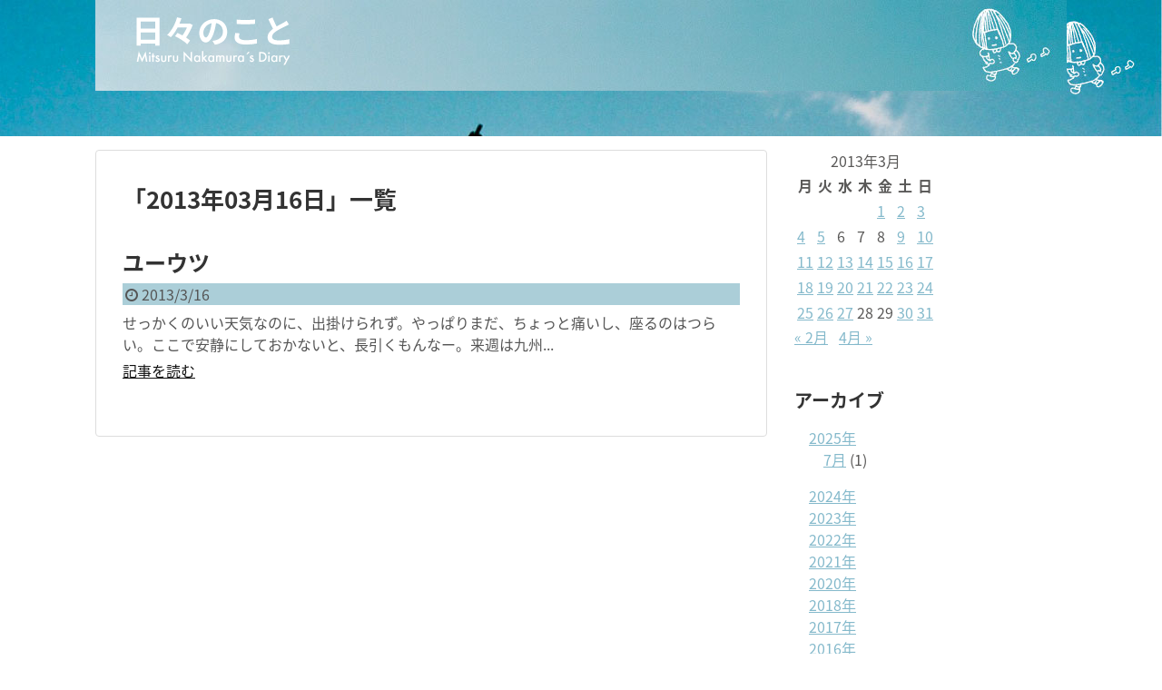

--- FILE ---
content_type: text/html; charset=UTF-8
request_url: https://nakamuramitsuru.com/diary/2013/03/16/
body_size: 10614
content:
<!DOCTYPE html>
<html lang="ja">
<head>
<meta charset="UTF-8">
  <meta name="viewport" content="width=1280, maximum-scale=1, user-scalable=yes">
<link rel="alternate" type="application/rss+xml" title="日々のこと RSS Feed" href="https://nakamuramitsuru.com/diary/feed/" />
<link rel="pingback" href="https://nakamuramitsuru.com/diary/xmlrpc.php" />
<meta name="robots" content="noindex,follow">
<!-- OGP -->
<meta property="og:type" content="website">
<meta property="og:description" content="">
<meta property="og:title" content="日々のこと">
<meta property="og:url" content="https://nakamuramitsuru.com/diary">
<meta property="og:image" content="http://satomiiiii.xsrv.jp/diary/wp-content/uploads/2020/05/header3.jpg">
<meta property="og:site_name" content="日々のこと">
<meta property="og:locale" content="ja_JP">
<!-- /OGP -->
<!-- Twitter Card -->
<meta name="twitter:card" content="summary">
<meta name="twitter:description" content="">
<meta name="twitter:title" content="日々のこと">
<meta name="twitter:url" content="https://nakamuramitsuru.com/diary">
<meta name="twitter:image" content="http://satomiiiii.xsrv.jp/diary/wp-content/uploads/2020/05/header3.jpg">
<meta name="twitter:domain" content="nakamuramitsuru.com">
<meta name="twitter:creator" content="@mitsuru_sth">
<meta name="twitter:site" content="@mitsuru_sth">
<!-- /Twitter Card -->

<title>2013年3月16日  |  日々のこと</title>
<meta name='robots' content='max-image-preview:large' />
	<style>img:is([sizes="auto" i], [sizes^="auto," i]) { contain-intrinsic-size: 3000px 1500px }</style>
	<link rel='dns-prefetch' href='//fonts.googleapis.com' />
<link rel="alternate" type="application/rss+xml" title="日々のこと &raquo; フィード" href="https://nakamuramitsuru.com/diary/feed/" />
<link rel="alternate" type="application/rss+xml" title="日々のこと &raquo; コメントフィード" href="https://nakamuramitsuru.com/diary/comments/feed/" />
<script type="text/javascript">
/* <![CDATA[ */
window._wpemojiSettings = {"baseUrl":"https:\/\/s.w.org\/images\/core\/emoji\/16.0.1\/72x72\/","ext":".png","svgUrl":"https:\/\/s.w.org\/images\/core\/emoji\/16.0.1\/svg\/","svgExt":".svg","source":{"concatemoji":"https:\/\/nakamuramitsuru.com\/diary\/wp-includes\/js\/wp-emoji-release.min.js?ver=6.8.3"}};
/*! This file is auto-generated */
!function(s,n){var o,i,e;function c(e){try{var t={supportTests:e,timestamp:(new Date).valueOf()};sessionStorage.setItem(o,JSON.stringify(t))}catch(e){}}function p(e,t,n){e.clearRect(0,0,e.canvas.width,e.canvas.height),e.fillText(t,0,0);var t=new Uint32Array(e.getImageData(0,0,e.canvas.width,e.canvas.height).data),a=(e.clearRect(0,0,e.canvas.width,e.canvas.height),e.fillText(n,0,0),new Uint32Array(e.getImageData(0,0,e.canvas.width,e.canvas.height).data));return t.every(function(e,t){return e===a[t]})}function u(e,t){e.clearRect(0,0,e.canvas.width,e.canvas.height),e.fillText(t,0,0);for(var n=e.getImageData(16,16,1,1),a=0;a<n.data.length;a++)if(0!==n.data[a])return!1;return!0}function f(e,t,n,a){switch(t){case"flag":return n(e,"\ud83c\udff3\ufe0f\u200d\u26a7\ufe0f","\ud83c\udff3\ufe0f\u200b\u26a7\ufe0f")?!1:!n(e,"\ud83c\udde8\ud83c\uddf6","\ud83c\udde8\u200b\ud83c\uddf6")&&!n(e,"\ud83c\udff4\udb40\udc67\udb40\udc62\udb40\udc65\udb40\udc6e\udb40\udc67\udb40\udc7f","\ud83c\udff4\u200b\udb40\udc67\u200b\udb40\udc62\u200b\udb40\udc65\u200b\udb40\udc6e\u200b\udb40\udc67\u200b\udb40\udc7f");case"emoji":return!a(e,"\ud83e\udedf")}return!1}function g(e,t,n,a){var r="undefined"!=typeof WorkerGlobalScope&&self instanceof WorkerGlobalScope?new OffscreenCanvas(300,150):s.createElement("canvas"),o=r.getContext("2d",{willReadFrequently:!0}),i=(o.textBaseline="top",o.font="600 32px Arial",{});return e.forEach(function(e){i[e]=t(o,e,n,a)}),i}function t(e){var t=s.createElement("script");t.src=e,t.defer=!0,s.head.appendChild(t)}"undefined"!=typeof Promise&&(o="wpEmojiSettingsSupports",i=["flag","emoji"],n.supports={everything:!0,everythingExceptFlag:!0},e=new Promise(function(e){s.addEventListener("DOMContentLoaded",e,{once:!0})}),new Promise(function(t){var n=function(){try{var e=JSON.parse(sessionStorage.getItem(o));if("object"==typeof e&&"number"==typeof e.timestamp&&(new Date).valueOf()<e.timestamp+604800&&"object"==typeof e.supportTests)return e.supportTests}catch(e){}return null}();if(!n){if("undefined"!=typeof Worker&&"undefined"!=typeof OffscreenCanvas&&"undefined"!=typeof URL&&URL.createObjectURL&&"undefined"!=typeof Blob)try{var e="postMessage("+g.toString()+"("+[JSON.stringify(i),f.toString(),p.toString(),u.toString()].join(",")+"));",a=new Blob([e],{type:"text/javascript"}),r=new Worker(URL.createObjectURL(a),{name:"wpTestEmojiSupports"});return void(r.onmessage=function(e){c(n=e.data),r.terminate(),t(n)})}catch(e){}c(n=g(i,f,p,u))}t(n)}).then(function(e){for(var t in e)n.supports[t]=e[t],n.supports.everything=n.supports.everything&&n.supports[t],"flag"!==t&&(n.supports.everythingExceptFlag=n.supports.everythingExceptFlag&&n.supports[t]);n.supports.everythingExceptFlag=n.supports.everythingExceptFlag&&!n.supports.flag,n.DOMReady=!1,n.readyCallback=function(){n.DOMReady=!0}}).then(function(){return e}).then(function(){var e;n.supports.everything||(n.readyCallback(),(e=n.source||{}).concatemoji?t(e.concatemoji):e.wpemoji&&e.twemoji&&(t(e.twemoji),t(e.wpemoji)))}))}((window,document),window._wpemojiSettings);
/* ]]> */
</script>
<link rel='stylesheet' id='simplicity-style-css' href='https://nakamuramitsuru.com/diary/wp-content/themes/simplicity2/style.css?ver=6.8.3&#038;fver=20200428101903' type='text/css' media='all' />
<link rel='stylesheet' id='responsive-style-css' href='https://nakamuramitsuru.com/diary/wp-content/themes/simplicity2/css/responsive-pc.css?ver=6.8.3&#038;fver=20200428101903' type='text/css' media='all' />
<link rel='stylesheet' id='font-awesome-style-css' href='https://nakamuramitsuru.com/diary/wp-content/themes/simplicity2/webfonts/css/font-awesome.min.css?ver=6.8.3&#038;fver=20200428101903' type='text/css' media='all' />
<link rel='stylesheet' id='icomoon-style-css' href='https://nakamuramitsuru.com/diary/wp-content/themes/simplicity2/webfonts/icomoon/style.css?ver=6.8.3&#038;fver=20200428101903' type='text/css' media='all' />
<link rel='stylesheet' id='google-fonts-notosansjapanese-css' href='https://fonts.googleapis.com/earlyaccess/notosansjapanese.css?ver=6.8.3' type='text/css' media='all' />
<link rel='stylesheet' id='extension-style-css' href='https://nakamuramitsuru.com/diary/wp-content/themes/simplicity2/css/extension.css?ver=6.8.3&#038;fver=20200428101903' type='text/css' media='all' />
<style id='extension-style-inline-css' type='text/css'>
a{color:#84b9cb}#navi ul{border-width:0}#navi{background-color:;border:1px solid #ddd;border-width:1px 0}@media screen and (max-width:1110px){#navi{background-color:transparent}}#page-top a{background-color:#33827a}#footer{background-color:#abced8}#h-top{min-height:150px} figure.entry-thumb,.new-entry-thumb,.popular-entry-thumb,.related-entry-thumb{display:none}.widget_new_popular .wpp-thumbnail,.widget_popular_ranking .wpp-thumbnail{display:none}.related-entry-thumbnail .related-entry-thumb{display:block}.entry-card-content,.related-entry-content{margin-left:0}.widget_new_popular ul li::before{display:none}.new-entry,#sidebar ul.wpp-list{padding-left:1em}.new-entry a,#sidebar ul.wpp-list a{color:#84b9cb;text-decoration:underline}#header .alignleft{margin-right:30px;max-width:none} #header{background-image:url(http://satomiiiii.xsrv.jp/diary/wp-content/uploads/2020/05/header3.jpg);background-position:0 0;background-size:100% auto;background-repeat:no-repeat}@media screen and (max-width:1110px){#navi{background-color:}}@media screen and (max-width:639px){.article br{display:block}}#h-top{background-image:url(https://nakamuramitsuru.com/diary/wp-content/uploads/2020/04/header2.jpg)}body{font-family:'Noto Sans Japanese'}
</style>
<link rel='stylesheet' id='child-style-css' href='https://nakamuramitsuru.com/diary/wp-content/themes/simplicity2-child/style.css?ver=6.8.3&#038;fver=20200430045200' type='text/css' media='all' />
<link rel='stylesheet' id='print-style-css' href='https://nakamuramitsuru.com/diary/wp-content/themes/simplicity2/css/print.css?ver=6.8.3&#038;fver=20200428101903' type='text/css' media='print' />
<style id='wp-emoji-styles-inline-css' type='text/css'>

	img.wp-smiley, img.emoji {
		display: inline !important;
		border: none !important;
		box-shadow: none !important;
		height: 1em !important;
		width: 1em !important;
		margin: 0 0.07em !important;
		vertical-align: -0.1em !important;
		background: none !important;
		padding: 0 !important;
	}
</style>
<link rel='stylesheet' id='wp-block-library-css' href='https://nakamuramitsuru.com/diary/wp-includes/css/dist/block-library/style.min.css?ver=6.8.3' type='text/css' media='all' />
<style id='classic-theme-styles-inline-css' type='text/css'>
/*! This file is auto-generated */
.wp-block-button__link{color:#fff;background-color:#32373c;border-radius:9999px;box-shadow:none;text-decoration:none;padding:calc(.667em + 2px) calc(1.333em + 2px);font-size:1.125em}.wp-block-file__button{background:#32373c;color:#fff;text-decoration:none}
</style>
<style id='global-styles-inline-css' type='text/css'>
:root{--wp--preset--aspect-ratio--square: 1;--wp--preset--aspect-ratio--4-3: 4/3;--wp--preset--aspect-ratio--3-4: 3/4;--wp--preset--aspect-ratio--3-2: 3/2;--wp--preset--aspect-ratio--2-3: 2/3;--wp--preset--aspect-ratio--16-9: 16/9;--wp--preset--aspect-ratio--9-16: 9/16;--wp--preset--color--black: #000000;--wp--preset--color--cyan-bluish-gray: #abb8c3;--wp--preset--color--white: #ffffff;--wp--preset--color--pale-pink: #f78da7;--wp--preset--color--vivid-red: #cf2e2e;--wp--preset--color--luminous-vivid-orange: #ff6900;--wp--preset--color--luminous-vivid-amber: #fcb900;--wp--preset--color--light-green-cyan: #7bdcb5;--wp--preset--color--vivid-green-cyan: #00d084;--wp--preset--color--pale-cyan-blue: #8ed1fc;--wp--preset--color--vivid-cyan-blue: #0693e3;--wp--preset--color--vivid-purple: #9b51e0;--wp--preset--gradient--vivid-cyan-blue-to-vivid-purple: linear-gradient(135deg,rgba(6,147,227,1) 0%,rgb(155,81,224) 100%);--wp--preset--gradient--light-green-cyan-to-vivid-green-cyan: linear-gradient(135deg,rgb(122,220,180) 0%,rgb(0,208,130) 100%);--wp--preset--gradient--luminous-vivid-amber-to-luminous-vivid-orange: linear-gradient(135deg,rgba(252,185,0,1) 0%,rgba(255,105,0,1) 100%);--wp--preset--gradient--luminous-vivid-orange-to-vivid-red: linear-gradient(135deg,rgba(255,105,0,1) 0%,rgb(207,46,46) 100%);--wp--preset--gradient--very-light-gray-to-cyan-bluish-gray: linear-gradient(135deg,rgb(238,238,238) 0%,rgb(169,184,195) 100%);--wp--preset--gradient--cool-to-warm-spectrum: linear-gradient(135deg,rgb(74,234,220) 0%,rgb(151,120,209) 20%,rgb(207,42,186) 40%,rgb(238,44,130) 60%,rgb(251,105,98) 80%,rgb(254,248,76) 100%);--wp--preset--gradient--blush-light-purple: linear-gradient(135deg,rgb(255,206,236) 0%,rgb(152,150,240) 100%);--wp--preset--gradient--blush-bordeaux: linear-gradient(135deg,rgb(254,205,165) 0%,rgb(254,45,45) 50%,rgb(107,0,62) 100%);--wp--preset--gradient--luminous-dusk: linear-gradient(135deg,rgb(255,203,112) 0%,rgb(199,81,192) 50%,rgb(65,88,208) 100%);--wp--preset--gradient--pale-ocean: linear-gradient(135deg,rgb(255,245,203) 0%,rgb(182,227,212) 50%,rgb(51,167,181) 100%);--wp--preset--gradient--electric-grass: linear-gradient(135deg,rgb(202,248,128) 0%,rgb(113,206,126) 100%);--wp--preset--gradient--midnight: linear-gradient(135deg,rgb(2,3,129) 0%,rgb(40,116,252) 100%);--wp--preset--font-size--small: 13px;--wp--preset--font-size--medium: 20px;--wp--preset--font-size--large: 36px;--wp--preset--font-size--x-large: 42px;--wp--preset--spacing--20: 0.44rem;--wp--preset--spacing--30: 0.67rem;--wp--preset--spacing--40: 1rem;--wp--preset--spacing--50: 1.5rem;--wp--preset--spacing--60: 2.25rem;--wp--preset--spacing--70: 3.38rem;--wp--preset--spacing--80: 5.06rem;--wp--preset--shadow--natural: 6px 6px 9px rgba(0, 0, 0, 0.2);--wp--preset--shadow--deep: 12px 12px 50px rgba(0, 0, 0, 0.4);--wp--preset--shadow--sharp: 6px 6px 0px rgba(0, 0, 0, 0.2);--wp--preset--shadow--outlined: 6px 6px 0px -3px rgba(255, 255, 255, 1), 6px 6px rgba(0, 0, 0, 1);--wp--preset--shadow--crisp: 6px 6px 0px rgba(0, 0, 0, 1);}:where(.is-layout-flex){gap: 0.5em;}:where(.is-layout-grid){gap: 0.5em;}body .is-layout-flex{display: flex;}.is-layout-flex{flex-wrap: wrap;align-items: center;}.is-layout-flex > :is(*, div){margin: 0;}body .is-layout-grid{display: grid;}.is-layout-grid > :is(*, div){margin: 0;}:where(.wp-block-columns.is-layout-flex){gap: 2em;}:where(.wp-block-columns.is-layout-grid){gap: 2em;}:where(.wp-block-post-template.is-layout-flex){gap: 1.25em;}:where(.wp-block-post-template.is-layout-grid){gap: 1.25em;}.has-black-color{color: var(--wp--preset--color--black) !important;}.has-cyan-bluish-gray-color{color: var(--wp--preset--color--cyan-bluish-gray) !important;}.has-white-color{color: var(--wp--preset--color--white) !important;}.has-pale-pink-color{color: var(--wp--preset--color--pale-pink) !important;}.has-vivid-red-color{color: var(--wp--preset--color--vivid-red) !important;}.has-luminous-vivid-orange-color{color: var(--wp--preset--color--luminous-vivid-orange) !important;}.has-luminous-vivid-amber-color{color: var(--wp--preset--color--luminous-vivid-amber) !important;}.has-light-green-cyan-color{color: var(--wp--preset--color--light-green-cyan) !important;}.has-vivid-green-cyan-color{color: var(--wp--preset--color--vivid-green-cyan) !important;}.has-pale-cyan-blue-color{color: var(--wp--preset--color--pale-cyan-blue) !important;}.has-vivid-cyan-blue-color{color: var(--wp--preset--color--vivid-cyan-blue) !important;}.has-vivid-purple-color{color: var(--wp--preset--color--vivid-purple) !important;}.has-black-background-color{background-color: var(--wp--preset--color--black) !important;}.has-cyan-bluish-gray-background-color{background-color: var(--wp--preset--color--cyan-bluish-gray) !important;}.has-white-background-color{background-color: var(--wp--preset--color--white) !important;}.has-pale-pink-background-color{background-color: var(--wp--preset--color--pale-pink) !important;}.has-vivid-red-background-color{background-color: var(--wp--preset--color--vivid-red) !important;}.has-luminous-vivid-orange-background-color{background-color: var(--wp--preset--color--luminous-vivid-orange) !important;}.has-luminous-vivid-amber-background-color{background-color: var(--wp--preset--color--luminous-vivid-amber) !important;}.has-light-green-cyan-background-color{background-color: var(--wp--preset--color--light-green-cyan) !important;}.has-vivid-green-cyan-background-color{background-color: var(--wp--preset--color--vivid-green-cyan) !important;}.has-pale-cyan-blue-background-color{background-color: var(--wp--preset--color--pale-cyan-blue) !important;}.has-vivid-cyan-blue-background-color{background-color: var(--wp--preset--color--vivid-cyan-blue) !important;}.has-vivid-purple-background-color{background-color: var(--wp--preset--color--vivid-purple) !important;}.has-black-border-color{border-color: var(--wp--preset--color--black) !important;}.has-cyan-bluish-gray-border-color{border-color: var(--wp--preset--color--cyan-bluish-gray) !important;}.has-white-border-color{border-color: var(--wp--preset--color--white) !important;}.has-pale-pink-border-color{border-color: var(--wp--preset--color--pale-pink) !important;}.has-vivid-red-border-color{border-color: var(--wp--preset--color--vivid-red) !important;}.has-luminous-vivid-orange-border-color{border-color: var(--wp--preset--color--luminous-vivid-orange) !important;}.has-luminous-vivid-amber-border-color{border-color: var(--wp--preset--color--luminous-vivid-amber) !important;}.has-light-green-cyan-border-color{border-color: var(--wp--preset--color--light-green-cyan) !important;}.has-vivid-green-cyan-border-color{border-color: var(--wp--preset--color--vivid-green-cyan) !important;}.has-pale-cyan-blue-border-color{border-color: var(--wp--preset--color--pale-cyan-blue) !important;}.has-vivid-cyan-blue-border-color{border-color: var(--wp--preset--color--vivid-cyan-blue) !important;}.has-vivid-purple-border-color{border-color: var(--wp--preset--color--vivid-purple) !important;}.has-vivid-cyan-blue-to-vivid-purple-gradient-background{background: var(--wp--preset--gradient--vivid-cyan-blue-to-vivid-purple) !important;}.has-light-green-cyan-to-vivid-green-cyan-gradient-background{background: var(--wp--preset--gradient--light-green-cyan-to-vivid-green-cyan) !important;}.has-luminous-vivid-amber-to-luminous-vivid-orange-gradient-background{background: var(--wp--preset--gradient--luminous-vivid-amber-to-luminous-vivid-orange) !important;}.has-luminous-vivid-orange-to-vivid-red-gradient-background{background: var(--wp--preset--gradient--luminous-vivid-orange-to-vivid-red) !important;}.has-very-light-gray-to-cyan-bluish-gray-gradient-background{background: var(--wp--preset--gradient--very-light-gray-to-cyan-bluish-gray) !important;}.has-cool-to-warm-spectrum-gradient-background{background: var(--wp--preset--gradient--cool-to-warm-spectrum) !important;}.has-blush-light-purple-gradient-background{background: var(--wp--preset--gradient--blush-light-purple) !important;}.has-blush-bordeaux-gradient-background{background: var(--wp--preset--gradient--blush-bordeaux) !important;}.has-luminous-dusk-gradient-background{background: var(--wp--preset--gradient--luminous-dusk) !important;}.has-pale-ocean-gradient-background{background: var(--wp--preset--gradient--pale-ocean) !important;}.has-electric-grass-gradient-background{background: var(--wp--preset--gradient--electric-grass) !important;}.has-midnight-gradient-background{background: var(--wp--preset--gradient--midnight) !important;}.has-small-font-size{font-size: var(--wp--preset--font-size--small) !important;}.has-medium-font-size{font-size: var(--wp--preset--font-size--medium) !important;}.has-large-font-size{font-size: var(--wp--preset--font-size--large) !important;}.has-x-large-font-size{font-size: var(--wp--preset--font-size--x-large) !important;}
:where(.wp-block-post-template.is-layout-flex){gap: 1.25em;}:where(.wp-block-post-template.is-layout-grid){gap: 1.25em;}
:where(.wp-block-columns.is-layout-flex){gap: 2em;}:where(.wp-block-columns.is-layout-grid){gap: 2em;}
:root :where(.wp-block-pullquote){font-size: 1.5em;line-height: 1.6;}
</style>
<script type="text/javascript" src="https://nakamuramitsuru.com/diary/wp-includes/js/jquery/jquery.min.js?ver=3.7.1" id="jquery-core-js"></script>
<script type="text/javascript" src="https://nakamuramitsuru.com/diary/wp-includes/js/jquery/jquery-migrate.min.js?ver=3.4.1" id="jquery-migrate-js"></script>
<link rel="shortcut icon" type="image/x-icon" href="http://satomiiiii.xsrv.jp/diary/wp-content/uploads/2020/05/header3.jpg" />
<link rel="icon" href="https://nakamuramitsuru.com/diary/wp-content/uploads/2022/05/cropped-favicon-32x32.png" sizes="32x32" />
<link rel="icon" href="https://nakamuramitsuru.com/diary/wp-content/uploads/2022/05/cropped-favicon-192x192.png" sizes="192x192" />
<link rel="apple-touch-icon" href="https://nakamuramitsuru.com/diary/wp-content/uploads/2022/05/cropped-favicon-180x180.png" />
<meta name="msapplication-TileImage" content="https://nakamuramitsuru.com/diary/wp-content/uploads/2022/05/cropped-favicon-270x270.png" />
		<style type="text/css" id="wp-custom-css">
			/* フォントを灰色にする */
body {
    color:#595857 !important;
}

/*パンくずリスト非表示*/
.single-post #breadcrumb {
	display:none;
}

/*リスト*/
.list-4{
  list-style: none;
  padding:0;
  margin:0;
}
.list-4 li { 
  border-bottom:2px dashed;
  border-color:#cdcdcd; /* 線の色 */
  position: relative;
  margin:0.5em 0 !important;
  max-width:700px; /* 横幅 */
  padding: 0 0 0.5em 1.4em;
}
.list-4 li:last-child{ 
  border:none;
}
.list-4 li:before {
	 display: none;
}

/*日付を非表示にする*/
#post-39 .post-meta{
display: none;
}

/* 記事日付部分の背景色 */
.post-meta{
  background-color:#abced8;
}

/* h3 見出しのカスタマイズ */
.article h3 {
  border-bottom: 4px solid #abced8;/*下線の太さ、色*/
}


/* 改ページのカスタマイズ */
.page-link{
text-align:center;
}
.page-link span{
margin-right: 3px;
padding: 8px 11px;
border: 1px solid #ddd;

border-radius:0px;
}
.page-link a span{
background: #abced8;
color:#ffffff;
}
.page-link a span:hover{
background: #33827A;
color:#ffffff;
}		</style>
		</head>
  <body class="archive date wp-theme-simplicity2 wp-child-theme-simplicity2-child" itemscope itemtype="https://schema.org/WebPage">
    <div id="container">

      <!-- header -->
      <header itemscope itemtype="https://schema.org/WPHeader">
        <div id="header" class="clearfix">
          <div id="header-in">

                        <div id="h-top">
              
              <div class="alignleft top-title-catchphrase">
                <!-- サイトのタイトル -->
<p id="site-title" itemscope itemtype="https://schema.org/Organization">
  <a href="https://nakamuramitsuru.com/diary/"><img src="http://nakamuramitsuru.com/diary/wp-content/uploads/2020/04/logo_white.png" alt="日々のこと" class="site-title-img" /></a></p>
<!-- サイトの概要 -->
<p id="site-description">
  </p>
              </div>

              <div class="alignright top-sns-follows">
                              </div>

            </div><!-- /#h-top -->
          </div><!-- /#header-in -->
        </div><!-- /#header -->
      </header>

      
      <!-- 本体部分 -->
      <div id="body">
        <div id="body-in" class="cf">

          
          <!-- main -->
          <main itemscope itemprop="mainContentOfPage">
            <div id="main" itemscope itemtype="https://schema.org/Blog">

  <h1 id="archive-title"><span class="archive-title-pb">「</span><span class="archive-title-text">2013年03月16日</span><span class="archive-title-pa">」</span><span class="archive-title-list-text">一覧</span></h1>






<div id="list">
<!-- 記事一覧 -->
<article id="post-4218" class="entry cf entry-card post-4218 post type-post status-publish format-standard category-days">
  <figure class="entry-thumb">
                  <a href="https://nakamuramitsuru.com/diary/2013-3-16/" class="entry-image entry-image-link" title="ユーウツ"><img src="https://nakamuramitsuru.com/diary/wp-content/themes/simplicity2/images/no-image.png" alt="NO IMAGE" class="entry-thumnail no-image list-no-image" /></a>
            </figure><!-- /.entry-thumb -->

  <div class="entry-card-content">
  <header>
    <h2><a href="https://nakamuramitsuru.com/diary/2013-3-16/" class="entry-title entry-title-link" title="ユーウツ">ユーウツ</a></h2>
    <p class="post-meta">
            <span class="post-date"><span class="fa fa-clock-o fa-fw"></span><span class="published">2013/3/16</span></span>
      
      
      
      
    </p><!-- /.post-meta -->
      </header>
  <p class="entry-snippet">せっかくのいい天気なのに、出掛けられず。やっぱりまだ、ちょっと痛いし、座るのはつらい。ここで安静にしておかないと、長引くもんなー。来週は九州...</p>

    <footer>
    <p class="entry-read"><a href="https://nakamuramitsuru.com/diary/2013-3-16/" class="entry-read-link">記事を読む</a></p>
  </footer>
  
</div><!-- /.entry-card-content -->
</article>  <div class="clear"></div>
</div><!-- /#list -->

  <!-- 文章下広告 -->
                  


            </div><!-- /#main -->
          </main>
        <!-- sidebar -->
<div id="sidebar" class="sidebar nwa" role="complementary">
    
  <div id="sidebar-widget">
  <!-- ウイジェット -->
  <aside id="calendar-3" class="widget widget_calendar"><div id="calendar_wrap" class="calendar_wrap"><table id="wp-calendar" class="wp-calendar-table">
	<caption>2013年3月</caption>
	<thead>
	<tr>
		<th scope="col" aria-label="月曜日">月</th>
		<th scope="col" aria-label="火曜日">火</th>
		<th scope="col" aria-label="水曜日">水</th>
		<th scope="col" aria-label="木曜日">木</th>
		<th scope="col" aria-label="金曜日">金</th>
		<th scope="col" aria-label="土曜日">土</th>
		<th scope="col" aria-label="日曜日">日</th>
	</tr>
	</thead>
	<tbody>
	<tr>
		<td colspan="4" class="pad">&nbsp;</td><td><a href="https://nakamuramitsuru.com/diary/2013/03/01/" aria-label="2013年3月1日 に投稿を公開">1</a></td><td><a href="https://nakamuramitsuru.com/diary/2013/03/02/" aria-label="2013年3月2日 に投稿を公開">2</a></td><td><a href="https://nakamuramitsuru.com/diary/2013/03/03/" aria-label="2013年3月3日 に投稿を公開">3</a></td>
	</tr>
	<tr>
		<td><a href="https://nakamuramitsuru.com/diary/2013/03/04/" aria-label="2013年3月4日 に投稿を公開">4</a></td><td><a href="https://nakamuramitsuru.com/diary/2013/03/05/" aria-label="2013年3月5日 に投稿を公開">5</a></td><td>6</td><td>7</td><td>8</td><td><a href="https://nakamuramitsuru.com/diary/2013/03/09/" aria-label="2013年3月9日 に投稿を公開">9</a></td><td><a href="https://nakamuramitsuru.com/diary/2013/03/10/" aria-label="2013年3月10日 に投稿を公開">10</a></td>
	</tr>
	<tr>
		<td><a href="https://nakamuramitsuru.com/diary/2013/03/11/" aria-label="2013年3月11日 に投稿を公開">11</a></td><td><a href="https://nakamuramitsuru.com/diary/2013/03/12/" aria-label="2013年3月12日 に投稿を公開">12</a></td><td><a href="https://nakamuramitsuru.com/diary/2013/03/13/" aria-label="2013年3月13日 に投稿を公開">13</a></td><td><a href="https://nakamuramitsuru.com/diary/2013/03/14/" aria-label="2013年3月14日 に投稿を公開">14</a></td><td><a href="https://nakamuramitsuru.com/diary/2013/03/15/" aria-label="2013年3月15日 に投稿を公開">15</a></td><td><a href="https://nakamuramitsuru.com/diary/2013/03/16/" aria-label="2013年3月16日 に投稿を公開">16</a></td><td><a href="https://nakamuramitsuru.com/diary/2013/03/17/" aria-label="2013年3月17日 に投稿を公開">17</a></td>
	</tr>
	<tr>
		<td><a href="https://nakamuramitsuru.com/diary/2013/03/18/" aria-label="2013年3月18日 に投稿を公開">18</a></td><td><a href="https://nakamuramitsuru.com/diary/2013/03/19/" aria-label="2013年3月19日 に投稿を公開">19</a></td><td><a href="https://nakamuramitsuru.com/diary/2013/03/20/" aria-label="2013年3月20日 に投稿を公開">20</a></td><td><a href="https://nakamuramitsuru.com/diary/2013/03/21/" aria-label="2013年3月21日 に投稿を公開">21</a></td><td><a href="https://nakamuramitsuru.com/diary/2013/03/22/" aria-label="2013年3月22日 に投稿を公開">22</a></td><td><a href="https://nakamuramitsuru.com/diary/2013/03/23/" aria-label="2013年3月23日 に投稿を公開">23</a></td><td><a href="https://nakamuramitsuru.com/diary/2013/03/24/" aria-label="2013年3月24日 に投稿を公開">24</a></td>
	</tr>
	<tr>
		<td><a href="https://nakamuramitsuru.com/diary/2013/03/25/" aria-label="2013年3月25日 に投稿を公開">25</a></td><td><a href="https://nakamuramitsuru.com/diary/2013/03/26/" aria-label="2013年3月26日 に投稿を公開">26</a></td><td><a href="https://nakamuramitsuru.com/diary/2013/03/27/" aria-label="2013年3月27日 に投稿を公開">27</a></td><td>28</td><td>29</td><td><a href="https://nakamuramitsuru.com/diary/2013/03/30/" aria-label="2013年3月30日 に投稿を公開">30</a></td><td><a href="https://nakamuramitsuru.com/diary/2013/03/31/" aria-label="2013年3月31日 に投稿を公開">31</a></td>
	</tr>
	</tbody>
	</table><nav aria-label="前と次の月" class="wp-calendar-nav">
		<span class="wp-calendar-nav-prev"><a href="https://nakamuramitsuru.com/diary/2013/02/">&laquo; 2月</a></span>
		<span class="pad">&nbsp;</span>
		<span class="wp-calendar-nav-next"><a href="https://nakamuramitsuru.com/diary/2013/04/">4月 &raquo;</a></span>
	</nav></div></aside><aside id="archives-4" class="widget widget_archive"><h3 class="widget_title sidebar_widget_title">アーカイブ</h3>
			<ul>
					<li><a href='https://nakamuramitsuru.com/diary/2025/07/'>2025年7月</a>&nbsp;(1)</li>
	<li><a href='https://nakamuramitsuru.com/diary/2024/01/'>2024年1月</a>&nbsp;(2)</li>
	<li><a href='https://nakamuramitsuru.com/diary/2023/07/'>2023年7月</a>&nbsp;(1)</li>
	<li><a href='https://nakamuramitsuru.com/diary/2023/02/'>2023年2月</a>&nbsp;(1)</li>
	<li><a href='https://nakamuramitsuru.com/diary/2023/01/'>2023年1月</a>&nbsp;(3)</li>
	<li><a href='https://nakamuramitsuru.com/diary/2022/12/'>2022年12月</a>&nbsp;(1)</li>
	<li><a href='https://nakamuramitsuru.com/diary/2022/10/'>2022年10月</a>&nbsp;(2)</li>
	<li><a href='https://nakamuramitsuru.com/diary/2022/09/'>2022年9月</a>&nbsp;(1)</li>
	<li><a href='https://nakamuramitsuru.com/diary/2022/08/'>2022年8月</a>&nbsp;(1)</li>
	<li><a href='https://nakamuramitsuru.com/diary/2022/06/'>2022年6月</a>&nbsp;(1)</li>
	<li><a href='https://nakamuramitsuru.com/diary/2022/05/'>2022年5月</a>&nbsp;(4)</li>
	<li><a href='https://nakamuramitsuru.com/diary/2022/04/'>2022年4月</a>&nbsp;(3)</li>
	<li><a href='https://nakamuramitsuru.com/diary/2021/12/'>2021年12月</a>&nbsp;(1)</li>
	<li><a href='https://nakamuramitsuru.com/diary/2020/12/'>2020年12月</a>&nbsp;(2)</li>
	<li><a href='https://nakamuramitsuru.com/diary/2020/09/'>2020年9月</a>&nbsp;(1)</li>
	<li><a href='https://nakamuramitsuru.com/diary/2020/08/'>2020年8月</a>&nbsp;(2)</li>
	<li><a href='https://nakamuramitsuru.com/diary/2020/07/'>2020年7月</a>&nbsp;(1)</li>
	<li><a href='https://nakamuramitsuru.com/diary/2020/05/'>2020年5月</a>&nbsp;(8)</li>
	<li><a href='https://nakamuramitsuru.com/diary/2020/04/'>2020年4月</a>&nbsp;(4)</li>
	<li><a href='https://nakamuramitsuru.com/diary/2018/09/'>2018年9月</a>&nbsp;(2)</li>
	<li><a href='https://nakamuramitsuru.com/diary/2018/06/'>2018年6月</a>&nbsp;(1)</li>
	<li><a href='https://nakamuramitsuru.com/diary/2018/05/'>2018年5月</a>&nbsp;(2)</li>
	<li><a href='https://nakamuramitsuru.com/diary/2018/04/'>2018年4月</a>&nbsp;(2)</li>
	<li><a href='https://nakamuramitsuru.com/diary/2018/03/'>2018年3月</a>&nbsp;(1)</li>
	<li><a href='https://nakamuramitsuru.com/diary/2017/11/'>2017年11月</a>&nbsp;(1)</li>
	<li><a href='https://nakamuramitsuru.com/diary/2017/07/'>2017年7月</a>&nbsp;(1)</li>
	<li><a href='https://nakamuramitsuru.com/diary/2017/04/'>2017年4月</a>&nbsp;(3)</li>
	<li><a href='https://nakamuramitsuru.com/diary/2017/03/'>2017年3月</a>&nbsp;(9)</li>
	<li><a href='https://nakamuramitsuru.com/diary/2017/02/'>2017年2月</a>&nbsp;(1)</li>
	<li><a href='https://nakamuramitsuru.com/diary/2017/01/'>2017年1月</a>&nbsp;(3)</li>
	<li><a href='https://nakamuramitsuru.com/diary/2016/12/'>2016年12月</a>&nbsp;(4)</li>
	<li><a href='https://nakamuramitsuru.com/diary/2016/11/'>2016年11月</a>&nbsp;(1)</li>
	<li><a href='https://nakamuramitsuru.com/diary/2016/10/'>2016年10月</a>&nbsp;(3)</li>
	<li><a href='https://nakamuramitsuru.com/diary/2016/09/'>2016年9月</a>&nbsp;(2)</li>
	<li><a href='https://nakamuramitsuru.com/diary/2016/08/'>2016年8月</a>&nbsp;(4)</li>
	<li><a href='https://nakamuramitsuru.com/diary/2016/07/'>2016年7月</a>&nbsp;(3)</li>
	<li><a href='https://nakamuramitsuru.com/diary/2016/06/'>2016年6月</a>&nbsp;(1)</li>
	<li><a href='https://nakamuramitsuru.com/diary/2016/05/'>2016年5月</a>&nbsp;(3)</li>
	<li><a href='https://nakamuramitsuru.com/diary/2016/04/'>2016年4月</a>&nbsp;(2)</li>
	<li><a href='https://nakamuramitsuru.com/diary/2016/02/'>2016年2月</a>&nbsp;(6)</li>
	<li><a href='https://nakamuramitsuru.com/diary/2016/01/'>2016年1月</a>&nbsp;(5)</li>
	<li><a href='https://nakamuramitsuru.com/diary/2015/12/'>2015年12月</a>&nbsp;(10)</li>
	<li><a href='https://nakamuramitsuru.com/diary/2015/11/'>2015年11月</a>&nbsp;(5)</li>
	<li><a href='https://nakamuramitsuru.com/diary/2015/10/'>2015年10月</a>&nbsp;(4)</li>
	<li><a href='https://nakamuramitsuru.com/diary/2015/09/'>2015年9月</a>&nbsp;(6)</li>
	<li><a href='https://nakamuramitsuru.com/diary/2015/08/'>2015年8月</a>&nbsp;(2)</li>
	<li><a href='https://nakamuramitsuru.com/diary/2015/07/'>2015年7月</a>&nbsp;(7)</li>
	<li><a href='https://nakamuramitsuru.com/diary/2015/06/'>2015年6月</a>&nbsp;(3)</li>
	<li><a href='https://nakamuramitsuru.com/diary/2015/04/'>2015年4月</a>&nbsp;(2)</li>
	<li><a href='https://nakamuramitsuru.com/diary/2015/02/'>2015年2月</a>&nbsp;(1)</li>
	<li><a href='https://nakamuramitsuru.com/diary/2014/12/'>2014年12月</a>&nbsp;(18)</li>
	<li><a href='https://nakamuramitsuru.com/diary/2014/11/'>2014年11月</a>&nbsp;(10)</li>
	<li><a href='https://nakamuramitsuru.com/diary/2014/09/'>2014年9月</a>&nbsp;(1)</li>
	<li><a href='https://nakamuramitsuru.com/diary/2014/08/'>2014年8月</a>&nbsp;(1)</li>
	<li><a href='https://nakamuramitsuru.com/diary/2014/07/'>2014年7月</a>&nbsp;(1)</li>
	<li><a href='https://nakamuramitsuru.com/diary/2014/06/'>2014年6月</a>&nbsp;(1)</li>
	<li><a href='https://nakamuramitsuru.com/diary/2014/05/'>2014年5月</a>&nbsp;(5)</li>
	<li><a href='https://nakamuramitsuru.com/diary/2014/04/'>2014年4月</a>&nbsp;(5)</li>
	<li><a href='https://nakamuramitsuru.com/diary/2014/03/'>2014年3月</a>&nbsp;(4)</li>
	<li><a href='https://nakamuramitsuru.com/diary/2014/02/'>2014年2月</a>&nbsp;(3)</li>
	<li><a href='https://nakamuramitsuru.com/diary/2014/01/'>2014年1月</a>&nbsp;(5)</li>
	<li><a href='https://nakamuramitsuru.com/diary/2013/12/'>2013年12月</a>&nbsp;(6)</li>
	<li><a href='https://nakamuramitsuru.com/diary/2013/10/'>2013年10月</a>&nbsp;(25)</li>
	<li><a href='https://nakamuramitsuru.com/diary/2013/09/'>2013年9月</a>&nbsp;(18)</li>
	<li><a href='https://nakamuramitsuru.com/diary/2013/08/'>2013年8月</a>&nbsp;(14)</li>
	<li><a href='https://nakamuramitsuru.com/diary/2013/07/'>2013年7月</a>&nbsp;(19)</li>
	<li><a href='https://nakamuramitsuru.com/diary/2013/06/'>2013年6月</a>&nbsp;(22)</li>
	<li><a href='https://nakamuramitsuru.com/diary/2013/05/'>2013年5月</a>&nbsp;(17)</li>
	<li><a href='https://nakamuramitsuru.com/diary/2013/04/'>2013年4月</a>&nbsp;(30)</li>
	<li><a href='https://nakamuramitsuru.com/diary/2013/03/' aria-current="page">2013年3月</a>&nbsp;(26)</li>
	<li><a href='https://nakamuramitsuru.com/diary/2013/02/'>2013年2月</a>&nbsp;(21)</li>
	<li><a href='https://nakamuramitsuru.com/diary/2013/01/'>2013年1月</a>&nbsp;(31)</li>
	<li><a href='https://nakamuramitsuru.com/diary/2012/12/'>2012年12月</a>&nbsp;(22)</li>
	<li><a href='https://nakamuramitsuru.com/diary/2012/11/'>2012年11月</a>&nbsp;(31)</li>
	<li><a href='https://nakamuramitsuru.com/diary/2012/10/'>2012年10月</a>&nbsp;(32)</li>
	<li><a href='https://nakamuramitsuru.com/diary/2012/09/'>2012年9月</a>&nbsp;(31)</li>
	<li><a href='https://nakamuramitsuru.com/diary/2012/08/'>2012年8月</a>&nbsp;(30)</li>
	<li><a href='https://nakamuramitsuru.com/diary/2012/07/'>2012年7月</a>&nbsp;(31)</li>
	<li><a href='https://nakamuramitsuru.com/diary/2012/06/'>2012年6月</a>&nbsp;(32)</li>
	<li><a href='https://nakamuramitsuru.com/diary/2012/05/'>2012年5月</a>&nbsp;(32)</li>
	<li><a href='https://nakamuramitsuru.com/diary/2012/04/'>2012年4月</a>&nbsp;(30)</li>
	<li><a href='https://nakamuramitsuru.com/diary/2012/03/'>2012年3月</a>&nbsp;(33)</li>
	<li><a href='https://nakamuramitsuru.com/diary/2012/02/'>2012年2月</a>&nbsp;(32)</li>
	<li><a href='https://nakamuramitsuru.com/diary/2012/01/'>2012年1月</a>&nbsp;(35)</li>
	<li><a href='https://nakamuramitsuru.com/diary/2011/12/'>2011年12月</a>&nbsp;(39)</li>
	<li><a href='https://nakamuramitsuru.com/diary/2011/11/'>2011年11月</a>&nbsp;(34)</li>
	<li><a href='https://nakamuramitsuru.com/diary/2011/10/'>2011年10月</a>&nbsp;(32)</li>
	<li><a href='https://nakamuramitsuru.com/diary/2011/09/'>2011年9月</a>&nbsp;(31)</li>
	<li><a href='https://nakamuramitsuru.com/diary/2011/08/'>2011年8月</a>&nbsp;(32)</li>
	<li><a href='https://nakamuramitsuru.com/diary/2011/07/'>2011年7月</a>&nbsp;(49)</li>
	<li><a href='https://nakamuramitsuru.com/diary/2011/06/'>2011年6月</a>&nbsp;(43)</li>
	<li><a href='https://nakamuramitsuru.com/diary/2011/05/'>2011年5月</a>&nbsp;(35)</li>
	<li><a href='https://nakamuramitsuru.com/diary/2011/04/'>2011年4月</a>&nbsp;(32)</li>
	<li><a href='https://nakamuramitsuru.com/diary/2011/03/'>2011年3月</a>&nbsp;(38)</li>
	<li><a href='https://nakamuramitsuru.com/diary/2011/02/'>2011年2月</a>&nbsp;(30)</li>
	<li><a href='https://nakamuramitsuru.com/diary/2011/01/'>2011年1月</a>&nbsp;(31)</li>
	<li><a href='https://nakamuramitsuru.com/diary/2010/12/'>2010年12月</a>&nbsp;(33)</li>
	<li><a href='https://nakamuramitsuru.com/diary/2010/11/'>2010年11月</a>&nbsp;(30)</li>
	<li><a href='https://nakamuramitsuru.com/diary/2010/10/'>2010年10月</a>&nbsp;(35)</li>
	<li><a href='https://nakamuramitsuru.com/diary/2010/09/'>2010年9月</a>&nbsp;(30)</li>
	<li><a href='https://nakamuramitsuru.com/diary/2010/08/'>2010年8月</a>&nbsp;(34)</li>
	<li><a href='https://nakamuramitsuru.com/diary/2010/07/'>2010年7月</a>&nbsp;(32)</li>
	<li><a href='https://nakamuramitsuru.com/diary/2010/06/'>2010年6月</a>&nbsp;(30)</li>
	<li><a href='https://nakamuramitsuru.com/diary/2010/05/'>2010年5月</a>&nbsp;(32)</li>
	<li><a href='https://nakamuramitsuru.com/diary/2010/04/'>2010年4月</a>&nbsp;(30)</li>
	<li><a href='https://nakamuramitsuru.com/diary/2010/03/'>2010年3月</a>&nbsp;(31)</li>
	<li><a href='https://nakamuramitsuru.com/diary/2010/02/'>2010年2月</a>&nbsp;(28)</li>
	<li><a href='https://nakamuramitsuru.com/diary/2010/01/'>2010年1月</a>&nbsp;(31)</li>
	<li><a href='https://nakamuramitsuru.com/diary/2009/12/'>2009年12月</a>&nbsp;(35)</li>
	<li><a href='https://nakamuramitsuru.com/diary/2009/11/'>2009年11月</a>&nbsp;(31)</li>
	<li><a href='https://nakamuramitsuru.com/diary/2009/10/'>2009年10月</a>&nbsp;(37)</li>
	<li><a href='https://nakamuramitsuru.com/diary/2009/09/'>2009年9月</a>&nbsp;(32)</li>
	<li><a href='https://nakamuramitsuru.com/diary/2009/08/'>2009年8月</a>&nbsp;(37)</li>
	<li><a href='https://nakamuramitsuru.com/diary/2009/07/'>2009年7月</a>&nbsp;(36)</li>
	<li><a href='https://nakamuramitsuru.com/diary/2009/06/'>2009年6月</a>&nbsp;(33)</li>
	<li><a href='https://nakamuramitsuru.com/diary/2009/05/'>2009年5月</a>&nbsp;(33)</li>
	<li><a href='https://nakamuramitsuru.com/diary/2009/04/'>2009年4月</a>&nbsp;(33)</li>
	<li><a href='https://nakamuramitsuru.com/diary/2009/03/'>2009年3月</a>&nbsp;(32)</li>
	<li><a href='https://nakamuramitsuru.com/diary/2009/02/'>2009年2月</a>&nbsp;(31)</li>
	<li><a href='https://nakamuramitsuru.com/diary/2009/01/'>2009年1月</a>&nbsp;(36)</li>
	<li><a href='https://nakamuramitsuru.com/diary/2008/12/'>2008年12月</a>&nbsp;(36)</li>
	<li><a href='https://nakamuramitsuru.com/diary/2008/11/'>2008年11月</a>&nbsp;(48)</li>
	<li><a href='https://nakamuramitsuru.com/diary/2008/10/'>2008年10月</a>&nbsp;(40)</li>
	<li><a href='https://nakamuramitsuru.com/diary/2008/09/'>2008年9月</a>&nbsp;(39)</li>
	<li><a href='https://nakamuramitsuru.com/diary/2008/08/'>2008年8月</a>&nbsp;(40)</li>
	<li><a href='https://nakamuramitsuru.com/diary/2008/07/'>2008年7月</a>&nbsp;(37)</li>
	<li><a href='https://nakamuramitsuru.com/diary/2008/06/'>2008年6月</a>&nbsp;(41)</li>
	<li><a href='https://nakamuramitsuru.com/diary/2008/05/'>2008年5月</a>&nbsp;(52)</li>
	<li><a href='https://nakamuramitsuru.com/diary/2008/04/'>2008年4月</a>&nbsp;(42)</li>
	<li><a href='https://nakamuramitsuru.com/diary/2008/03/'>2008年3月</a>&nbsp;(46)</li>
	<li><a href='https://nakamuramitsuru.com/diary/2008/02/'>2008年2月</a>&nbsp;(34)</li>
	<li><a href='https://nakamuramitsuru.com/diary/2008/01/'>2008年1月</a>&nbsp;(39)</li>
	<li><a href='https://nakamuramitsuru.com/diary/2007/12/'>2007年12月</a>&nbsp;(53)</li>
	<li><a href='https://nakamuramitsuru.com/diary/2007/11/'>2007年11月</a>&nbsp;(48)</li>
	<li><a href='https://nakamuramitsuru.com/diary/2007/10/'>2007年10月</a>&nbsp;(40)</li>
	<li><a href='https://nakamuramitsuru.com/diary/2007/09/'>2007年9月</a>&nbsp;(34)</li>
	<li><a href='https://nakamuramitsuru.com/diary/2007/08/'>2007年8月</a>&nbsp;(55)</li>
	<li><a href='https://nakamuramitsuru.com/diary/2007/07/'>2007年7月</a>&nbsp;(64)</li>
	<li><a href='https://nakamuramitsuru.com/diary/2007/06/'>2007年6月</a>&nbsp;(41)</li>
	<li><a href='https://nakamuramitsuru.com/diary/2007/05/'>2007年5月</a>&nbsp;(47)</li>
	<li><a href='https://nakamuramitsuru.com/diary/2007/04/'>2007年4月</a>&nbsp;(59)</li>
	<li><a href='https://nakamuramitsuru.com/diary/2007/03/'>2007年3月</a>&nbsp;(47)</li>
	<li><a href='https://nakamuramitsuru.com/diary/2007/02/'>2007年2月</a>&nbsp;(36)</li>
	<li><a href='https://nakamuramitsuru.com/diary/2007/01/'>2007年1月</a>&nbsp;(43)</li>
	<li><a href='https://nakamuramitsuru.com/diary/2006/12/'>2006年12月</a>&nbsp;(44)</li>
	<li><a href='https://nakamuramitsuru.com/diary/2006/11/'>2006年11月</a>&nbsp;(49)</li>
	<li><a href='https://nakamuramitsuru.com/diary/2006/10/'>2006年10月</a>&nbsp;(52)</li>
	<li><a href='https://nakamuramitsuru.com/diary/2006/09/'>2006年9月</a>&nbsp;(65)</li>
	<li><a href='https://nakamuramitsuru.com/diary/2006/08/'>2006年8月</a>&nbsp;(47)</li>
	<li><a href='https://nakamuramitsuru.com/diary/2006/07/'>2006年7月</a>&nbsp;(53)</li>
	<li><a href='https://nakamuramitsuru.com/diary/2006/06/'>2006年6月</a>&nbsp;(48)</li>
	<li><a href='https://nakamuramitsuru.com/diary/2006/05/'>2006年5月</a>&nbsp;(46)</li>
	<li><a href='https://nakamuramitsuru.com/diary/2006/04/'>2006年4月</a>&nbsp;(36)</li>
	<li><a href='https://nakamuramitsuru.com/diary/2006/03/'>2006年3月</a>&nbsp;(40)</li>
	<li><a href='https://nakamuramitsuru.com/diary/2006/02/'>2006年2月</a>&nbsp;(34)</li>
	<li><a href='https://nakamuramitsuru.com/diary/2006/01/'>2006年1月</a>&nbsp;(36)</li>
	<li><a href='https://nakamuramitsuru.com/diary/2005/12/'>2005年12月</a>&nbsp;(34)</li>
	<li><a href='https://nakamuramitsuru.com/diary/2005/11/'>2005年11月</a>&nbsp;(37)</li>
	<li><a href='https://nakamuramitsuru.com/diary/2005/10/'>2005年10月</a>&nbsp;(45)</li>
	<li><a href='https://nakamuramitsuru.com/diary/2005/09/'>2005年9月</a>&nbsp;(32)</li>
	<li><a href='https://nakamuramitsuru.com/diary/2005/08/'>2005年8月</a>&nbsp;(33)</li>
	<li><a href='https://nakamuramitsuru.com/diary/2005/07/'>2005年7月</a>&nbsp;(35)</li>
	<li><a href='https://nakamuramitsuru.com/diary/2005/06/'>2005年6月</a>&nbsp;(42)</li>
	<li><a href='https://nakamuramitsuru.com/diary/2005/05/'>2005年5月</a>&nbsp;(38)</li>
	<li><a href='https://nakamuramitsuru.com/diary/2005/04/'>2005年4月</a>&nbsp;(34)</li>
	<li><a href='https://nakamuramitsuru.com/diary/2005/03/'>2005年3月</a>&nbsp;(36)</li>
	<li><a href='https://nakamuramitsuru.com/diary/2005/02/'>2005年2月</a>&nbsp;(31)</li>
	<li><a href='https://nakamuramitsuru.com/diary/2005/01/'>2005年1月</a>&nbsp;(42)</li>
	<li><a href='https://nakamuramitsuru.com/diary/2004/12/'>2004年12月</a>&nbsp;(35)</li>
	<li><a href='https://nakamuramitsuru.com/diary/2004/11/'>2004年11月</a>&nbsp;(41)</li>
	<li><a href='https://nakamuramitsuru.com/diary/2004/10/'>2004年10月</a>&nbsp;(54)</li>
	<li><a href='https://nakamuramitsuru.com/diary/2004/09/'>2004年9月</a>&nbsp;(33)</li>
	<li><a href='https://nakamuramitsuru.com/diary/2004/08/'>2004年8月</a>&nbsp;(43)</li>
	<li><a href='https://nakamuramitsuru.com/diary/2004/07/'>2004年7月</a>&nbsp;(6)</li>
			</ul>

			</aside><aside id="sns_follow_buttons-3" class="widget widget_sns_follow_buttons"><h3 class="widget_title sidebar_widget_title">SNSフォローボタン</h3><!-- SNSページ -->
<div class="sns-pages">
<ul class="snsp">
<li class="twitter-page"><a href="//twitter.com/mitsuru_sth" target="_blank" title="Twitterをフォロー" rel="nofollow"><span class="icon-twitter-logo"></span></a></li><li class="facebook-page"><a href="//www.facebook.com/shashintohito" target="_blank" title="Facebookをフォロー" rel="nofollow"><span class="icon-facebook-logo"></span></a></li><li class="instagram-page"><a href="//instagram.com/mitsuru_sth" target="_blank" title="Instagramをフォロー" rel="nofollow"><span class="icon-instagram-logo"></span></a></li>  </ul>
</div>
</aside>  <aside id="text-3" class="widget widget_text">			<div class="textwidget"><p><a href="https://nakamuramitsuru.com/">中村美鶴 WEBサイトへ戻る</a></p>
<p><a href="/diary/live">LIVE memo</a></p>
<p><a href="https://www.instagram.com/mitsuru_ice/" target="_blank" rel="noopener">かき氷memo</a></p>
<div class="blog-card external-blog-card blog-card-thumbnail-left cf">
<div class="blog-card-thumbnail"><a href="https://store.line.me/stickershop/product/1032437/ja" class="blog-card-thumbnail-link" target="_blank"><img loading="lazy" decoding="async" src="https://nakamuramitsuru.com/diary/wp-content/uploads/simplicity-cache/d0577bf359d3316a100d8621a70626aa.png" alt="" class="blog-card-thumb-image" height="100" width="100" /></a></div>
<div class="blog-card-content">
<div class="blog-card-title"><a href="https://store.line.me/stickershop/product/1032437/ja" class="blog-card-title-link" target="_blank">思春期おにぎりちゃん &#8211; LINE スタンプ | LINE STORE</a></div>
<div class="blog-card-excerpt">ほっこり癒し系を目指す、思春期でわんぱくな女の子、おにぎりちゃんのスタンプです。髪型がおにぎりに似ているだけで、おにぎりじゃありません。</div>
</div>
<div class="blog-card-footer">
<div class="blog-card-site"><span class="blog-card-favicon"><img loading="lazy" decoding="async" src="//www.google.com/s2/favicons?domain=store.line.me" class="blog-card-favicon-img" alt="" width="16" height="16" /></span>store.line.me</div>
</div>
</div>
<div class="blog-card external-blog-card blog-card-thumbnail-left cf">
<div class="blog-card-thumbnail"><a href="https://store.line.me/stickershop/product/1427210/ja" class="blog-card-thumbnail-link" target="_blank"><img loading="lazy" decoding="async" src="https://nakamuramitsuru.com/diary/wp-content/uploads/simplicity-cache/edfa1c5632186903f2967ae03360bf46.png" alt="" class="blog-card-thumb-image" height="100" width="100" /></a></div>
<div class="blog-card-content">
<div class="blog-card-title"><a href="https://store.line.me/stickershop/product/1427210/ja" class="blog-card-title-link" target="_blank">思春期おにぎりちゃんとかき氷 &#8211; LINE スタンプ | LINE STORE</a></div>
<div class="blog-card-excerpt">かき氷好きの人、ごーらーは特に使う場面が多いスタンプです。氷活以外にも、食事やデートなどのお誘い、日常会話にも使えます。</div>
</div>
<div class="blog-card-footer">
<div class="blog-card-site"><span class="blog-card-favicon"><img loading="lazy" decoding="async" src="//www.google.com/s2/favicons?domain=store.line.me" class="blog-card-favicon-img" alt="" width="16" height="16" /></span>store.line.me</div>
</div>
</div>
<div class="blog-card external-blog-card blog-card-thumbnail-left cf">
<div class="blog-card-thumbnail"><a href="https://store.line.me/stickershop/product/13035014/ja" class="blog-card-thumbnail-link" target="_blank"><img loading="lazy" decoding="async" src="https://nakamuramitsuru.com/diary/wp-content/uploads/simplicity-cache/4203be86a3f123b88c64f424f5b48e5c.png" alt="" class="blog-card-thumb-image" height="100" width="100" /></a></div>
<div class="blog-card-content">
<div class="blog-card-title"><a href="https://store.line.me/stickershop/product/13035014/ja" class="blog-card-title-link" target="_blank">思春期おにぎりちゃんのデカ文字スタンプ &#8211; LINE スタンプ | LINE STORE</a></div>
<div class="blog-card-excerpt">毎日使える！デカ文字だから見やすい！ほっこり癒し系を目指す、思春期でわんぱくな女の子、おにぎりちゃんのスタンプ第3弾です。</div>
</div>
<div class="blog-card-footer">
<div class="blog-card-site"><span class="blog-card-favicon"><img loading="lazy" decoding="async" src="//www.google.com/s2/favicons?domain=store.line.me" class="blog-card-favicon-img" alt="" width="16" height="16" /></span>store.line.me</div>
</div>
</div>
<div class="blog-card external-blog-card blog-card-thumbnail-left cf">
<div class="blog-card-thumbnail"><a href="https://store.line.me/stickershop/product/13053671/ja" class="blog-card-thumbnail-link" target="_blank"><img loading="lazy" decoding="async" src="https://nakamuramitsuru.com/diary/wp-content/uploads/simplicity-cache/90c31d79454d543a77751066b16b33c7.png" alt="" class="blog-card-thumb-image" height="100" width="100" /></a></div>
<div class="blog-card-content">
<div class="blog-card-title"><a href="https://store.line.me/stickershop/product/13053671/ja" class="blog-card-title-link" target="_blank">さつまいもを愛する思春期おにぎりちゃん &#8211; LINE スタンプ | LINE STORE</a></div>
<div class="blog-card-excerpt">さつまいも好きの人や食べるのが好きな方におすすめのスタンプです。</div>
</div>
<div class="blog-card-footer">
<div class="blog-card-site"><span class="blog-card-favicon"><img loading="lazy" decoding="async" src="//www.google.com/s2/favicons?domain=store.line.me" class="blog-card-favicon-img" alt="" width="16" height="16" /></span>store.line.me</div>
</div>
</div>
</div>
		</aside>  </div>

  
</div><!-- /#sidebar -->

        </div><!-- /#body-in -->
      </div><!-- /#body -->

      <!-- footer -->
      <footer itemscope itemtype="https://schema.org/WPFooter">
        <div id="footer" class="main-footer">
          <div id="footer-in">

            
          <div class="clear"></div>
            <div id="copyright" class="wrapper">
                            <div class="credit">
                Copyright&copy;  <a href="https://nakamuramitsuru.com/diary">日々のこと</a> All Rights Reserved.              </div>

                          </div>
        </div><!-- /#footer-in -->
        </div><!-- /#footer -->
      </footer>
      <div id="page-top">
      <a id="move-page-top"><span class="fa fa-angle-double-up fa-2x"></span></a>
  
</div>
          </div><!-- /#container -->
    <script type="speculationrules">
{"prefetch":[{"source":"document","where":{"and":[{"href_matches":"\/diary\/*"},{"not":{"href_matches":["\/diary\/wp-*.php","\/diary\/wp-admin\/*","\/diary\/wp-content\/uploads\/*","\/diary\/wp-content\/*","\/diary\/wp-content\/plugins\/*","\/diary\/wp-content\/themes\/simplicity2-child\/*","\/diary\/wp-content\/themes\/simplicity2\/*","\/diary\/*\\?(.+)"]}},{"not":{"selector_matches":"a[rel~=\"nofollow\"]"}},{"not":{"selector_matches":".no-prefetch, .no-prefetch a"}}]},"eagerness":"conservative"}]}
</script>
  <script>
    (function(){
        var f = document.querySelectorAll(".video-click");
        for (var i = 0; i < f.length; ++i) {
        f[i].onclick = function () {
          var iframe = this.getAttribute("data-iframe");
          this.parentElement.innerHTML = '<div class="video">' + iframe + '</div>';
        }
        }
    })();
  </script>
  <script src="https://nakamuramitsuru.com/diary/wp-content/themes/simplicity2/javascript.js?ver=6.8.3&fver=20200428101903" defer></script>
<script src="https://nakamuramitsuru.com/diary/wp-content/themes/simplicity2-child/javascript.js?ver=6.8.3&fver=20200430045200" defer></script>
                

    
  </body>
</html>
